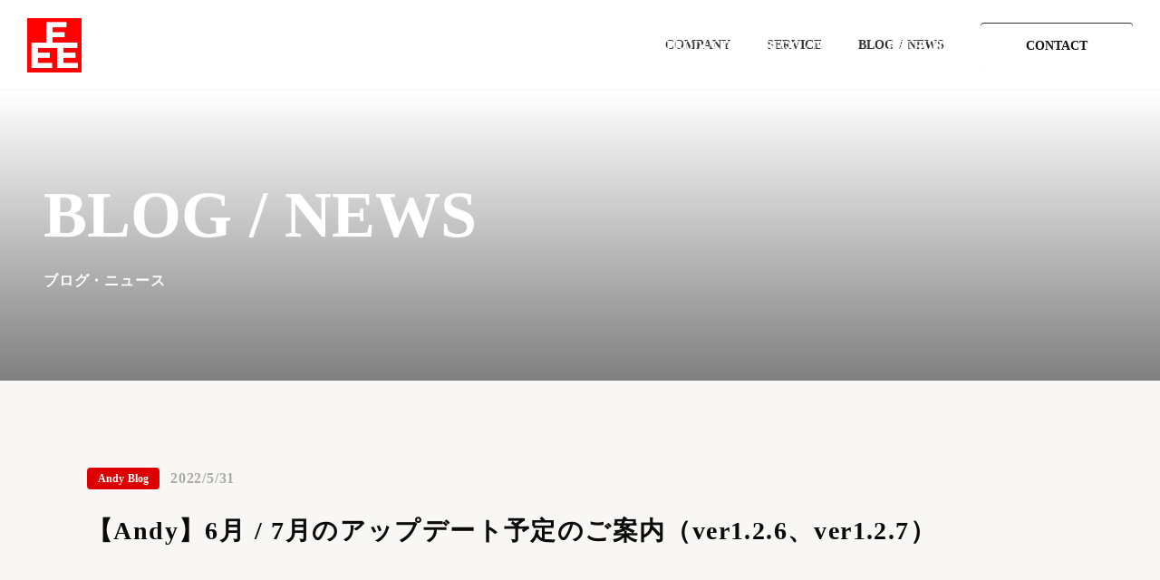

--- FILE ---
content_type: text/html;charset=utf-8
request_url: https://eeej.jp/posts/andy202206
body_size: 51720
content:
<!DOCTYPE html>
<html lang="ja">
<head><meta charset="utf-8">
<meta name="viewport" content="width=device-width, initial-scale=1">
<title>【Andy】6月 &#x2F; 7月のアップデート予定のご案内（ver1.2.6、ver1.2.7） </title>
<link rel="preconnect" href="https://fonts.gstatic.com" crossorigin>
<meta name="generator" content="Studio.Design">
<meta name="robots" content="all">
<meta property="og:site_name" content="スタートアップ創出・育成を全方位で支援するトリプルイー株式会社">
<meta property="og:title" content="【Andy】6月 / 7月のアップデート予定のご案内（ver1.2.6、ver1.2.7） ">
<meta property="og:image" content="https://storage.googleapis.com/studio-cms-assets/projects/moWvdQdLq6/s-1280x720_v-fms_webp_81667b76-77a9-4a93-9085-c072cc150f62.jpg">
<meta property="og:description" content="日頃より”人の繋がりの価値を最大化する”『Andy』をご利用いただき誠にありがとうございます！あなたの人間関係をAndyで全て管理をするために、今後の実装機能と修正箇所をご紹介します！&nbsp;◎V...">
<meta property="og:type" content="website">
<meta name="description" content="日頃より”人の繋がりの価値を最大化する”『Andy』をご利用いただき誠にありがとうございます！あなたの人間関係をAndyで全て管理をするために、今後の実装機能と修正箇所をご紹介します！&nbsp;◎V...">
<meta property="twitter:card" content="summary_large_image">
<meta property="twitter:image" content="https://storage.googleapis.com/studio-cms-assets/projects/moWvdQdLq6/s-1280x720_v-fms_webp_81667b76-77a9-4a93-9085-c072cc150f62.jpg">
<meta name="apple-mobile-web-app-title" content="【Andy】6月 / 7月のアップデート予定のご案内（ver1.2.6、ver1.2.7） ">
<meta name="format-detection" content="telephone=no,email=no,address=no">
<meta name="chrome" content="nointentdetection">
<meta property="og:url" content="/posts/andy202206">
<link rel="icon" type="image/png" href="https://storage.googleapis.com/production-os-assets/assets/4a00b39a-f467-4682-955c-7ef63ae67bab" data-hid="2c9d455">
<link rel="apple-touch-icon" type="image/png" href="https://storage.googleapis.com/production-os-assets/assets/4a00b39a-f467-4682-955c-7ef63ae67bab" data-hid="74ef90c"><link rel="modulepreload" as="script" crossorigin href="/_nuxt/entry.a8bff7aa.js"><link rel="preload" as="style" href="/_nuxt/entry.dfebbd4e.css"><link rel="prefetch" as="image" type="image/svg+xml" href="/_nuxt/close_circle.c7480f3c.svg"><link rel="prefetch" as="image" type="image/svg+xml" href="/_nuxt/round_check.0ebac23f.svg"><link rel="prefetch" as="script" crossorigin href="/_nuxt/LottieRenderer.f6bc9232.js"><link rel="prefetch" as="script" crossorigin href="/_nuxt/error-404.93b4b869.js"><link rel="prefetch" as="script" crossorigin href="/_nuxt/error-500.0ce86dd1.js"><link rel="stylesheet" href="/_nuxt/entry.dfebbd4e.css"><style>.page-enter-active{transition:.6s cubic-bezier(.4,.4,0,1)}.page-leave-active{transition:.3s cubic-bezier(.4,.4,0,1)}.page-enter-from,.page-leave-to{opacity:0}</style><style>:root{--rebranding-loading-bg:#e5e5e5;--rebranding-loading-bar:#222}</style><style>.app[data-v-d12de11f]{align-items:center;flex-direction:column;height:100%;justify-content:center;width:100%}.title[data-v-d12de11f]{font-size:34px;font-weight:300;letter-spacing:2.45px;line-height:30px;margin:30px}</style><style>/*! * Font Awesome Free 6.4.2 by @fontawesome - https://fontawesome.com * License - https://fontawesome.com/license/free (Icons: CC BY 4.0, Fonts: SIL OFL 1.1, Code: MIT License) * Copyright 2023 Fonticons, Inc. */.fa-brands,.fa-solid{-moz-osx-font-smoothing:grayscale;-webkit-font-smoothing:antialiased;display:var(--fa-display,inline-block);font-style:normal;font-variant:normal;line-height:1;text-rendering:auto}.fa-solid{font-family:Font Awesome\ 6 Free;font-weight:900}.fa-brands{font-family:Font Awesome\ 6 Brands;font-weight:400}:host,:root{--fa-style-family-classic:"Font Awesome 6 Free";--fa-font-solid:normal 900 1em/1 "Font Awesome 6 Free";--fa-style-family-brands:"Font Awesome 6 Brands";--fa-font-brands:normal 400 1em/1 "Font Awesome 6 Brands"}@font-face{font-display:block;font-family:Font Awesome\ 6 Free;font-style:normal;font-weight:900;src:url(https://storage.googleapis.com/production-os-assets/assets/fontawesome/1629704621943/6.4.2/webfonts/fa-solid-900.woff2) format("woff2"),url(https://storage.googleapis.com/production-os-assets/assets/fontawesome/1629704621943/6.4.2/webfonts/fa-solid-900.ttf) format("truetype")}@font-face{font-display:block;font-family:Font Awesome\ 6 Brands;font-style:normal;font-weight:400;src:url(https://storage.googleapis.com/production-os-assets/assets/fontawesome/1629704621943/6.4.2/webfonts/fa-brands-400.woff2) format("woff2"),url(https://storage.googleapis.com/production-os-assets/assets/fontawesome/1629704621943/6.4.2/webfonts/fa-brands-400.ttf) format("truetype")}</style><style>.spinner[data-v-36413753]{animation:loading-spin-36413753 1s linear infinite;height:16px;pointer-events:none;width:16px}.spinner[data-v-36413753]:before{border-bottom:2px solid transparent;border-right:2px solid transparent;border-color:transparent currentcolor currentcolor transparent;border-style:solid;border-width:2px;opacity:.2}.spinner[data-v-36413753]:after,.spinner[data-v-36413753]:before{border-radius:50%;box-sizing:border-box;content:"";height:100%;position:absolute;width:100%}.spinner[data-v-36413753]:after{border-left:2px solid transparent;border-top:2px solid transparent;border-color:currentcolor transparent transparent currentcolor;border-style:solid;border-width:2px;opacity:1}@keyframes loading-spin-36413753{0%{transform:rotate(0deg)}to{transform:rotate(1turn)}}</style><style>.design-canvas__modal{height:100%;pointer-events:none;position:fixed;transition:none;width:100%;z-index:2}.design-canvas__modal:focus{outline:none}.design-canvas__modal.v-enter-active .studio-canvas,.design-canvas__modal.v-leave-active,.design-canvas__modal.v-leave-active .studio-canvas{transition:.4s cubic-bezier(.4,.4,0,1)}.design-canvas__modal.v-enter-active .studio-canvas *,.design-canvas__modal.v-leave-active .studio-canvas *{transition:none!important}.design-canvas__modal.isNone{transition:none}.design-canvas__modal .design-canvas__modal__base{height:100%;left:0;pointer-events:auto;position:fixed;top:0;transition:.4s cubic-bezier(.4,.4,0,1);width:100%;z-index:-1}.design-canvas__modal .studio-canvas{height:100%;pointer-events:none}.design-canvas__modal .studio-canvas>*{background:none!important;pointer-events:none}</style><style>.LoadMoreAnnouncer[data-v-4f7a7294]{height:1px;margin:-1px;overflow:hidden;padding:0;position:absolute;width:1px;clip:rect(0,0,0,0);border-width:0;white-space:nowrap}</style><style>.TitleAnnouncer[data-v-692a2727]{height:1px;margin:-1px;overflow:hidden;padding:0;position:absolute;width:1px;clip:rect(0,0,0,0);border-width:0;white-space:nowrap}</style><style>.publish-studio-style[data-v-c7690742]{transition:.4s cubic-bezier(.4,.4,0,1)}</style><style>.product-font-style[data-v-51f515bd]{transition:.4s cubic-bezier(.4,.4,0,1)}</style><style>@font-face{font-family:grandam;font-style:normal;font-weight:400;src:url(https://storage.googleapis.com/studio-front/fonts/grandam.ttf) format("truetype")}@font-face{font-family:Material Icons;font-style:normal;font-weight:400;src:url(https://storage.googleapis.com/production-os-assets/assets/material-icons/1629704621943/MaterialIcons-Regular.eot);src:local("Material Icons"),local("MaterialIcons-Regular"),url(https://storage.googleapis.com/production-os-assets/assets/material-icons/1629704621943/MaterialIcons-Regular.woff2) format("woff2"),url(https://storage.googleapis.com/production-os-assets/assets/material-icons/1629704621943/MaterialIcons-Regular.woff) format("woff"),url(https://storage.googleapis.com/production-os-assets/assets/material-icons/1629704621943/MaterialIcons-Regular.ttf) format("truetype")}.StudioCanvas{display:flex;height:auto;min-height:100dvh}.StudioCanvas>.sd{min-height:100dvh;overflow:clip}a,abbr,address,article,aside,audio,b,blockquote,body,button,canvas,caption,cite,code,dd,del,details,dfn,div,dl,dt,em,fieldset,figcaption,figure,footer,form,h1,h2,h3,h4,h5,h6,header,hgroup,html,i,iframe,img,input,ins,kbd,label,legend,li,main,mark,menu,nav,object,ol,p,pre,q,samp,section,select,small,span,strong,sub,summary,sup,table,tbody,td,textarea,tfoot,th,thead,time,tr,ul,var,video{border:0;font-family:sans-serif;line-height:1;list-style:none;margin:0;padding:0;text-decoration:none;-webkit-font-smoothing:antialiased;-webkit-backface-visibility:hidden;box-sizing:border-box;color:#333;transition:.3s cubic-bezier(.4,.4,0,1);word-spacing:1px}a:focus:not(:focus-visible),button:focus:not(:focus-visible),summary:focus:not(:focus-visible){outline:none}nav ul{list-style:none}blockquote,q{quotes:none}blockquote:after,blockquote:before,q:after,q:before{content:none}a,button{background:transparent;font-size:100%;margin:0;padding:0;vertical-align:baseline}ins{text-decoration:none}ins,mark{background-color:#ff9;color:#000}mark{font-style:italic;font-weight:700}del{text-decoration:line-through}abbr[title],dfn[title]{border-bottom:1px dotted;cursor:help}table{border-collapse:collapse;border-spacing:0}hr{border:0;border-top:1px solid #ccc;display:block;height:1px;margin:1em 0;padding:0}input,select{vertical-align:middle}textarea{resize:none}.clearfix:after{clear:both;content:"";display:block}[slot=after] button{overflow-anchor:none}</style><style>.sd{flex-wrap:nowrap;max-width:100%;pointer-events:all;z-index:0;-webkit-overflow-scrolling:touch;align-content:center;align-items:center;display:flex;flex:none;flex-direction:column;position:relative}.sd::-webkit-scrollbar{display:none}.sd,.sd.richText *{transition-property:all,--g-angle,--g-color-0,--g-position-0,--g-color-1,--g-position-1,--g-color-2,--g-position-2,--g-color-3,--g-position-3,--g-color-4,--g-position-4,--g-color-5,--g-position-5,--g-color-6,--g-position-6,--g-color-7,--g-position-7,--g-color-8,--g-position-8,--g-color-9,--g-position-9,--g-color-10,--g-position-10,--g-color-11,--g-position-11}input.sd,textarea.sd{align-content:normal}.sd[tabindex]:focus{outline:none}.sd[tabindex]:focus-visible{outline:1px solid;outline-color:Highlight;outline-color:-webkit-focus-ring-color}input[type=email],input[type=tel],input[type=text],select,textarea{-webkit-appearance:none}select{cursor:pointer}.frame{display:block;overflow:hidden}.frame>iframe{height:100%;width:100%}.frame .formrun-embed>iframe:not(:first-child){display:none!important}.image{position:relative}.image:before{background-position:50%;background-size:cover;border-radius:inherit;content:"";height:100%;left:0;pointer-events:none;position:absolute;top:0;transition:inherit;width:100%;z-index:-2}.sd.file{cursor:pointer;flex-direction:row;outline:2px solid transparent;outline-offset:-1px;overflow-wrap:anywhere;word-break:break-word}.sd.file:focus-within{outline-color:Highlight;outline-color:-webkit-focus-ring-color}.file>input[type=file]{opacity:0;pointer-events:none;position:absolute}.sd.text,.sd:where(.icon){align-content:center;align-items:center;display:flex;flex-direction:row;justify-content:center;overflow:visible;overflow-wrap:anywhere;word-break:break-word}.material-icons{display:inline-block;font-family:Material Icons;font-size:24px;font-style:normal;font-weight:400;letter-spacing:normal;line-height:1;text-transform:none;white-space:nowrap;word-wrap:normal;direction:ltr;text-rendering:optimizeLegibility;-webkit-font-smoothing:antialiased}.sd:where(.icon.material-symbols){align-items:center;display:flex;font-style:normal;font-variation-settings:"FILL" var(--symbol-fill,0),"wght" var(--symbol-weight,400);justify-content:center;min-height:1em;min-width:1em}.sd.material-symbols-outlined{font-family:Material Symbols Outlined}.sd.material-symbols-rounded{font-family:Material Symbols Rounded}.sd.material-symbols-sharp{font-family:Material Symbols Sharp}.sd.material-symbols-weight-100{--symbol-weight:100}.sd.material-symbols-weight-200{--symbol-weight:200}.sd.material-symbols-weight-300{--symbol-weight:300}.sd.material-symbols-weight-400{--symbol-weight:400}.sd.material-symbols-weight-500{--symbol-weight:500}.sd.material-symbols-weight-600{--symbol-weight:600}.sd.material-symbols-weight-700{--symbol-weight:700}.sd.material-symbols-fill{--symbol-fill:1}a,a.icon,a.text{-webkit-tap-highlight-color:rgba(0,0,0,.15)}.fixed{z-index:2}.sticky{z-index:1}.button{transition:.4s cubic-bezier(.4,.4,0,1)}.button,.link{cursor:pointer}.submitLoading{opacity:.5!important;pointer-events:none!important}.richText{display:block;word-break:break-word}.richText [data-thread],.richText a,.richText blockquote,.richText em,.richText h1,.richText h2,.richText h3,.richText h4,.richText li,.richText ol,.richText p,.richText p>code,.richText pre,.richText pre>code,.richText s,.richText strong,.richText table tbody,.richText table tbody tr,.richText table tbody tr>td,.richText table tbody tr>th,.richText u,.richText ul{backface-visibility:visible;color:inherit;font-family:inherit;font-size:inherit;font-style:inherit;font-weight:inherit;letter-spacing:inherit;line-height:inherit;text-align:inherit}.richText p{display:block;margin:10px 0}.richText>p{min-height:1em}.richText img,.richText video{height:auto;max-width:100%;vertical-align:bottom}.richText h1{display:block;font-size:3em;font-weight:700;margin:20px 0}.richText h2{font-size:2em}.richText h2,.richText h3{display:block;font-weight:700;margin:10px 0}.richText h3{font-size:1em}.richText h4,.richText h5{font-weight:600}.richText h4,.richText h5,.richText h6{display:block;font-size:1em;margin:10px 0}.richText h6{font-weight:500}.richText [data-type=table]{overflow-x:auto}.richText [data-type=table] p{white-space:pre-line;word-break:break-all}.richText table{border:1px solid #f2f2f2;border-collapse:collapse;border-spacing:unset;color:#1a1a1a;font-size:14px;line-height:1.4;margin:10px 0;table-layout:auto}.richText table tr th{background:hsla(0,0%,96%,.5)}.richText table tr td,.richText table tr th{border:1px solid #f2f2f2;max-width:240px;min-width:100px;padding:12px}.richText table tr td p,.richText table tr th p{margin:0}.richText blockquote{border-left:3px solid rgba(0,0,0,.15);font-style:italic;margin:10px 0;padding:10px 15px}.richText [data-type=embed_code]{margin:20px 0;position:relative}.richText [data-type=embed_code]>.height-adjuster>.wrapper{position:relative}.richText [data-type=embed_code]>.height-adjuster>.wrapper[style*=padding-top] iframe{height:100%;left:0;position:absolute;top:0;width:100%}.richText [data-type=embed_code][data-embed-sandbox=true]{display:block;overflow:hidden}.richText [data-type=embed_code][data-embed-code-type=instagram]>.height-adjuster>.wrapper[style*=padding-top]{padding-top:100%}.richText [data-type=embed_code][data-embed-code-type=instagram]>.height-adjuster>.wrapper[style*=padding-top] blockquote{height:100%;left:0;overflow:hidden;position:absolute;top:0;width:100%}.richText [data-type=embed_code][data-embed-code-type=codepen]>.height-adjuster>.wrapper{padding-top:50%}.richText [data-type=embed_code][data-embed-code-type=codepen]>.height-adjuster>.wrapper iframe{height:100%;left:0;position:absolute;top:0;width:100%}.richText [data-type=embed_code][data-embed-code-type=slideshare]>.height-adjuster>.wrapper{padding-top:56.25%}.richText [data-type=embed_code][data-embed-code-type=slideshare]>.height-adjuster>.wrapper iframe{height:100%;left:0;position:absolute;top:0;width:100%}.richText [data-type=embed_code][data-embed-code-type=speakerdeck]>.height-adjuster>.wrapper{padding-top:56.25%}.richText [data-type=embed_code][data-embed-code-type=speakerdeck]>.height-adjuster>.wrapper iframe{height:100%;left:0;position:absolute;top:0;width:100%}.richText [data-type=embed_code][data-embed-code-type=snapwidget]>.height-adjuster>.wrapper{padding-top:30%}.richText [data-type=embed_code][data-embed-code-type=snapwidget]>.height-adjuster>.wrapper iframe{height:100%;left:0;position:absolute;top:0;width:100%}.richText [data-type=embed_code][data-embed-code-type=firework]>.height-adjuster>.wrapper fw-embed-feed{-webkit-user-select:none;-moz-user-select:none;user-select:none}.richText [data-type=embed_code_empty]{display:none}.richText ul{margin:0 0 0 20px}.richText ul li{list-style:disc;margin:10px 0}.richText ul li p{margin:0}.richText ol{margin:0 0 0 20px}.richText ol li{list-style:decimal;margin:10px 0}.richText ol li p{margin:0}.richText hr{border-top:1px solid #ccc;margin:10px 0}.richText p>code{background:#eee;border:1px solid rgba(0,0,0,.1);border-radius:6px;display:inline;margin:2px;padding:0 5px}.richText pre{background:#eee;border-radius:6px;font-family:Menlo,Monaco,Courier New,monospace;margin:20px 0;padding:25px 35px;white-space:pre-wrap}.richText pre code{border:none;padding:0}.richText strong{color:inherit;display:inline;font-family:inherit;font-weight:900}.richText em{font-style:italic}.richText a,.richText u{text-decoration:underline}.richText a{color:#007cff;display:inline}.richText s{text-decoration:line-through}.richText [data-type=table_of_contents]{background-color:#f5f5f5;border-radius:2px;color:#616161;font-size:16px;list-style:none;margin:0;padding:24px 24px 8px;text-decoration:underline}.richText [data-type=table_of_contents] .toc_list{margin:0}.richText [data-type=table_of_contents] .toc_item{color:currentColor;font-size:inherit!important;font-weight:inherit;list-style:none}.richText [data-type=table_of_contents] .toc_item>a{border:none;color:currentColor;font-size:inherit!important;font-weight:inherit;text-decoration:none}.richText [data-type=table_of_contents] .toc_item>a:hover{opacity:.7}.richText [data-type=table_of_contents] .toc_item--1{margin:0 0 16px}.richText [data-type=table_of_contents] .toc_item--2{margin:0 0 16px;padding-left:2rem}.richText [data-type=table_of_contents] .toc_item--3{margin:0 0 16px;padding-left:4rem}.sd.section{align-content:center!important;align-items:center!important;flex-direction:column!important;flex-wrap:nowrap!important;height:auto!important;max-width:100%!important;padding:0!important;width:100%!important}.sd.section-inner{position:static!important}@property --g-angle{syntax:"<angle>";inherits:false;initial-value:180deg}@property --g-color-0{syntax:"<color>";inherits:false;initial-value:transparent}@property --g-position-0{syntax:"<percentage>";inherits:false;initial-value:.01%}@property --g-color-1{syntax:"<color>";inherits:false;initial-value:transparent}@property --g-position-1{syntax:"<percentage>";inherits:false;initial-value:100%}@property --g-color-2{syntax:"<color>";inherits:false;initial-value:transparent}@property --g-position-2{syntax:"<percentage>";inherits:false;initial-value:100%}@property --g-color-3{syntax:"<color>";inherits:false;initial-value:transparent}@property --g-position-3{syntax:"<percentage>";inherits:false;initial-value:100%}@property --g-color-4{syntax:"<color>";inherits:false;initial-value:transparent}@property --g-position-4{syntax:"<percentage>";inherits:false;initial-value:100%}@property --g-color-5{syntax:"<color>";inherits:false;initial-value:transparent}@property --g-position-5{syntax:"<percentage>";inherits:false;initial-value:100%}@property --g-color-6{syntax:"<color>";inherits:false;initial-value:transparent}@property --g-position-6{syntax:"<percentage>";inherits:false;initial-value:100%}@property --g-color-7{syntax:"<color>";inherits:false;initial-value:transparent}@property --g-position-7{syntax:"<percentage>";inherits:false;initial-value:100%}@property --g-color-8{syntax:"<color>";inherits:false;initial-value:transparent}@property --g-position-8{syntax:"<percentage>";inherits:false;initial-value:100%}@property --g-color-9{syntax:"<color>";inherits:false;initial-value:transparent}@property --g-position-9{syntax:"<percentage>";inherits:false;initial-value:100%}@property --g-color-10{syntax:"<color>";inherits:false;initial-value:transparent}@property --g-position-10{syntax:"<percentage>";inherits:false;initial-value:100%}@property --g-color-11{syntax:"<color>";inherits:false;initial-value:transparent}@property --g-position-11{syntax:"<percentage>";inherits:false;initial-value:100%}</style><style>.snackbar[data-v-3129703d]{align-items:center;background:#fff;border:1px solid #ededed;border-radius:6px;box-shadow:0 16px 48px -8px rgba(0,0,0,.08),0 10px 25px -5px rgba(0,0,0,.11);display:flex;flex-direction:row;gap:8px;justify-content:space-between;left:50%;max-width:90vw;padding:16px 20px;position:fixed;top:32px;transform:translateX(-50%);-webkit-user-select:none;-moz-user-select:none;user-select:none;width:480px;z-index:9999}.snackbar.v-enter-active[data-v-3129703d],.snackbar.v-leave-active[data-v-3129703d]{transition:.4s cubic-bezier(.4,.4,0,1)}.snackbar.v-enter-from[data-v-3129703d],.snackbar.v-leave-to[data-v-3129703d]{opacity:0;transform:translate(-50%,-10px)}.snackbar .convey[data-v-3129703d]{align-items:center;display:flex;flex-direction:row;gap:8px;padding:0}.snackbar .convey .icon[data-v-3129703d]{background-position:50%;background-repeat:no-repeat;flex-shrink:0;height:24px;width:24px}.snackbar .convey .message[data-v-3129703d]{font-size:14px;font-style:normal;font-weight:400;line-height:20px;white-space:pre-line}.snackbar .convey.error .icon[data-v-3129703d]{background-image:url(/_nuxt/close_circle.c7480f3c.svg)}.snackbar .convey.error .message[data-v-3129703d]{color:#f84f65}.snackbar .convey.success .icon[data-v-3129703d]{background-image:url(/_nuxt/round_check.0ebac23f.svg)}.snackbar .convey.success .message[data-v-3129703d]{color:#111}.snackbar .button[data-v-3129703d]{align-items:center;border-radius:40px;color:#4b9cfb;display:flex;flex-shrink:0;font-family:Inter;font-size:12px;font-style:normal;font-weight:700;justify-content:center;line-height:16px;padding:4px 8px}.snackbar .button[data-v-3129703d]:hover{background:#f5f5f5}</style><style>a[data-v-d2500ebd]{align-items:center;border-radius:4px;bottom:20px;height:20px;justify-content:center;left:20px;perspective:300px;position:fixed;transition:0s linear;width:84px;z-index:2000}@media (hover:hover){a[data-v-d2500ebd]{transition:.4s cubic-bezier(.4,.4,0,1);will-change:width,height}a[data-v-d2500ebd]:hover{height:32px;width:200px}}[data-v-d2500ebd] .custom-fill path{fill:var(--1167f19e)}.fade-enter-active[data-v-d2500ebd],.fade-leave-active[data-v-d2500ebd]{position:absolute;transform:translateZ(0);transition:opacity .3s cubic-bezier(.4,.4,0,1);will-change:opacity,transform}.fade-enter-from[data-v-d2500ebd],.fade-leave-to[data-v-d2500ebd]{opacity:0}</style></head>
<body ><div id="__nuxt"><div><span></span><span></span><!----></div></div><script type="application/json" id="__NUXT_DATA__" data-ssr="true">[["Reactive",1],{"data":2,"state":41,"_errors":42,"serverRendered":44,"path":45,"pinia":46},{"dynamicDataposts/andy202206":3},{"cover":4,"GBzdfCsO":5,"body":23,"title":24,"slug":25,"_meta":26,"_filter":38,"id":40},"https://storage.googleapis.com/studio-cms-assets/projects/moWvdQdLq6/s-1280x720_v-fms_webp_81667b76-77a9-4a93-9085-c072cc150f62.jpg",{"title":6,"slug":7,"_meta":8,"_filter":21,"id":22},"Andy Blog","andyblog",{"project":9,"publishedAt":11,"createdAt":12,"order":13,"publishType":14,"schema":15,"uid":19,"updatedAt":20},{"id":10},"e2ee105a80ba4bf894e8",["Date","2022-04-28T06:10:35.000Z"],["Date","2022-04-28T06:08:52.000Z"],-3,"draft",{"id":16,"key":17,"postType":18},"YS78Rxl1tvrVqomubo31","dHsdwZsS","category","OyIBy4sT",["Date","2022-04-28T06:09:13.000Z"],[],"9MJZWIi19aT14JHS2jbB","\u003Cp data-uid=\"ne2xDWyL\" data-time=\"1654763576619\">日頃より”人の繋がりの価値を最大化する”『Andy』をご利用いただき誠にありがとうございます！\u003C/p>\u003Cp data-uid=\"uLsItYXL\" data-time=\"1654763576619\">あなたの人間関係をAndyで全て管理をするために、今後の実装機能と修正箇所をご紹介します！\u003C/p>\u003Cp data-uid=\"OdrBoTAq\" data-time=\"1654763576620\">&nbsp;\u003C/p>\u003Cp data-uid=\"mkY36OOT\" data-time=\"1654763576620\">\u003Cstrong>\u003Cu>◎Ver1.2.6（6月15日リリース予定）\u003C/u>\u003C/strong>\u003C/p>\u003Cp data-uid=\"Siios02y\" data-time=\"1654763576620\">\u003Cstrong>\u003Cu>⑴トップページの実装\u003C/u>\u003C/strong>\u003C/p>\u003Cp data-uid=\"wzt3I_jj\" data-time=\"1654763626220\">\u003Cimg src=\"https://lh4.googleusercontent.com/jVgth5HJNxtJookZgNlQGHvz7EYLdPpnntirYelmhLyA2hI0qr-zzKlkQx1eKvxJGL0jtCmp8uUw0cHLL4bmKEer-zo2wQvSYkTMSF3ukNuItvptncPzu0HqTxIrMXzLGxMQUEh_n-O2PSTmvA\">\u003C/p>\u003Cp data-uid=\"XkC32nyU\" data-time=\"1654763576620\">Andyに登録をしている人をすぐに見つけることができるように、トップページから名前、タグを入力し検索をすることができます。\u003C/p>\u003Cp data-uid=\"LrQRIYY9\" data-time=\"1654763576620\">その他、Andyを交換をするためのQRコードの表示、Andyに登録をしているSNSで繋がっている友達の情報もインポートをすることができます。\u003C/p>\u003Cp data-uid=\"Gc8ib759\" data-time=\"1654763576620\">\u003Cstrong>\u003Cu>⑵相手の情報を入力することが可能に\u003C/u>\u003C/strong>\u003C/p>\u003Cp data-uid=\"IEkkkY3I\" data-time=\"1654763576621\">\u003Cimg src=\"https://lh4.googleusercontent.com/xCI__7kqTw8Twv5rArpFrwK2tmJj9p2qvwGMSvcB8oGv7gO8npiwGR5QAyz8q1NuBkIctYRDp9c5E2QIPmhx9wQvv_TA41PnyMKIAuBxQOMQ7IJWL8J49j7sWCjAVF0qoDl7Zci9fje_hfksrA\">\u003C/p>\u003Cp data-uid=\"uiqDwsLW\" data-time=\"1654763576621\">従来のバージョンでは『コネクション』画面から、相手が公開をしている情報のみ閲覧が可能でした。\u003C/p>\u003Cp data-uid=\"vVltGUCP\" data-time=\"1654763576621\">しかしアップデート後は出身地や、居住地はもちろん、所属をしている会社、誕生日、さらにはその人の宗教までを登録することができるようになります！\u003C/p>\u003Cp data-uid=\"DzkjgWvt\" data-time=\"1654763576621\">\u003Cstrong>\u003Cu>⑵通知機能の拡充\u003C/u>\u003C/strong>\u003C/p>\u003Cp data-uid=\"dJZxwQdA\" data-time=\"1654763576621\">Andyを最大限活用いただくため、通知機能を拡充しました！\u003C/p>\u003Cp data-uid=\"UxMS9pnd\" data-time=\"1654763576621\">今回のアップデートでは、Andyのオフィシャルアカウントからの通知、あなたのコネクションのプロフィールが変更された際に通知が届くようになります。\u003C/p>\u003Cp data-uid=\"mruzHHyl\" data-time=\"1654763576621\">その他、機能修正についてです。\u003C/p>\u003Cp data-uid=\"r2_dQ2jw\" data-time=\"1654763576621\">・QRコードの読み込みの際の不具合修正\u003C/p>\u003Cp data-uid=\"dpvvs91j\" data-time=\"1654763576621\">・コネクションに関する情報の検索機能の強化\u003C/p>\u003Cp data-uid=\"y7858tPy\" data-time=\"1654763576621\">　　　　　　　　\u003C/p>\u003Cp data-uid=\"Y_LmwbyW\" data-time=\"1654763576622\">&nbsp;\u003C/p>\u003Cp data-uid=\"sOKdVflU\" data-time=\"1656658192567\">\u003Cstrong>\u003Cu>◎Ver1.2.7（7月末リリース予定）\u003C/u>\u003C/strong>\u003C/p>\u003Cp data-uid=\"PHX4BgFl\" data-time=\"1654763576622\">\u003Cstrong>\u003Cu>⑴コネクションチャットの実装\u003C/u>\u003C/strong>\u003C/p>\u003Cp data-uid=\"RjXbPAcn\" data-time=\"1654763576622\">新たにチャット機能としてコネクションチャットを実装します。Andyで繋がっている人に個別でメッセージを送ることができます。\u003C/p>\u003Cp data-uid=\"Ds4u9lYK\" data-time=\"1654763576622\">\u003Cstrong>\u003Cu>⑵チャットの既読・未読表示\u003C/u>\u003C/strong>\u003C/p>\u003Cp data-uid=\"3BplaV0o\" data-time=\"1654763576623\">チャットの既読、未読をそれぞれ確認することができるようになります。\u003C/p>\u003Cp data-uid=\"tSC8gn1d\" data-time=\"1654763576623\">&nbsp;\u003C/p>\u003Cp data-uid=\"03SfxGlj\" data-time=\"1654763576623\">※本アプリは、現在iOSアプリ、Androidにて対応しております。\u003C/p>","【Andy】6月 / 7月のアップデート予定のご案内（ver1.2.6、ver1.2.7）","andy202206",{"project":27,"publishedAt":28,"createdAt":29,"order":30,"publishType":31,"schema":32,"uid":36,"updatedAt":37},{"id":10},["Date","2022-05-31T02:43:00.000Z"],["Date","2022-06-09T08:32:57.000Z"],70,"change",{"id":33,"key":34,"postType":35},"lUP70PZF2BAp3o4V0wsJ","posts","post","H7NkoXsn",["Date","2022-07-07T03:14:34.000Z"],[39],"GBzdfCsO:OyIBy4sT","bR69tdS8zk6UCv5GUx07",{},{"dynamicDataposts/andy202206":43},null,true,"/posts/andy202206",{"cmsContentStore":47,"indexStore":50,"projectStore":53,"productStore":79,"pageHeadStore":468},{"listContentsMap":48,"contentMap":49},["Map"],["Map"],{"routeType":51,"host":52},"publish","eeej.jp",{"project":54},{"id":55,"name":56,"type":57,"customDomain":58,"iconImage":58,"coverImage":59,"displayBadge":60,"integrations":61,"snapshot_path":77,"snapshot_id":78,"recaptchaSiteKey":-1},"moWvdQdLq6","トリプルイー株式会社 Corporate Site","web","","https://storage.googleapis.com/production-os-assets/assets/6414e129-3e0a-4fc1-b705-25e8e6a079e1",false,[62,65,68,71,74],{"integration_name":63,"code":64},"custom-code","true",{"integration_name":66,"code":67},"google-analytics","G-XL6XEM4SNH",{"integration_name":69,"code":70},"google-tag-manager","GTM-M7NQ9X3",{"integration_name":72,"code":73},"hubspot-tracking","39816585",{"integration_name":75,"code":76},"typesquare","unused","https://storage.googleapis.com/studio-publish/projects/moWvdQdLq6/jOQGPnn1aJ/","jOQGPnn1aJ",{"product":80,"isLoaded":44,"selectedModalIds":465,"redirectPage":43,"isInitializedRSS":60,"pageViewMap":466,"symbolViewMap":467},{"breakPoints":81,"colors":94,"fonts":95,"head":159,"info":165,"pages":172,"resources":424,"symbols":427,"style":434,"styleVars":436,"enablePassword":60,"classes":462,"publishedUid":-1},[82,85,88,91],{"maxWidth":83,"name":84},540,"mobile",{"maxWidth":86,"name":87},840,"tablet",{"maxWidth":89,"name":90},1140,"small",{"maxWidth":92,"name":93},320,"mini",[],[96,122,126,131,135,143,145,149,153,155],{"family":97,"subsets":98,"variants":102,"vendor":121},"Barlow Condensed",[99,100,101],"latin","latin-ext","vietnamese",[103,104,105,106,107,108,109,110,111,112,113,114,115,116,117,118,119,120],"100","100italic","200","200italic","300","300italic","regular","italic","500","500italic","600","600italic","700","700italic","800","800italic","900","900italic","google",{"family":123,"subsets":124,"variants":125,"vendor":121},"Lexend",[99,100,101],[103,107,109,111,113,115,117],{"family":127,"subsets":128,"variants":130,"vendor":121},"Noto Sans JP",[129,99],"japanese",[103,107,109,111,115,119],{"family":132,"subsets":133,"variants":134,"vendor":121},"Lato",[99,100],[103,104,107,108,109,110,115,116,119,120],{"family":136,"subsets":137,"variants":142,"vendor":121},"Roboto",[138,139,140,141,99,100,101],"cyrillic","cyrillic-ext","greek","greek-ext",[103,104,107,108,109,110,111,112,115,116,119,120],{"family":144,"vendor":75},"明石",{"family":146,"subsets":147,"variants":148,"vendor":121},"Bebas Neue",[99,100],[109],{"family":150,"subsets":151,"variants":152,"vendor":121},"Cinzel",[99,100],[109,111,113,115,117,119],{"family":154,"vendor":75},"ヒラギノ明朝 W3 JIS2004",{"family":156,"subsets":157,"variants":158,"vendor":121},"Inter",[138,139,140,141,99,100,101],[103,105,107,109,111,113,115,117,119],{"favicon":160,"meta":161,"title":164},"https://storage.googleapis.com/production-os-assets/assets/4a00b39a-f467-4682-955c-7ef63ae67bab",{"description":162,"og:image":163},"スタートアップ創出・育成を全方位で支援するトリプルイー株式会社の公式企業サイトです。トリプルイーは「挑戦する起業家に寄り添う」をモットーに主に地方発のベンチャー企業やスタートアップ創出・育成の支援を行っています。","https://storage.googleapis.com/production-os-assets/assets/0b85666a-f383-4239-83ed-8560ece41387","スタートアップ創出・育成を全方位で支援するトリプルイー株式会社",{"baseWidth":166,"created_at":167,"screen":168,"type":57,"updated_at":170,"version":171},1280,1518591100346,{"baseWidth":166,"height":169,"isAutoHeight":60,"width":166,"workingState":60},600,1518792996878,"4.1.3",[173,197,205,213,221,230,238,246,254,263,272,281,285,293,301,309,317,325,333,341,348,356,366,388,399,404,413],{"head":174,"id":191,"type":192,"uuid":193,"symbolIds":194},{"customCode":175,"favicon":187,"meta":188,"title":164},{"headEnd":176},[177],{"memo":178,"src":179,"tags":180,"uuid":186},"facebookビジネス認証用","\u003Cmeta name=\"facebook-domain-verification\" content=\"d9o1ddmkndpewal6bj5v1oeopnrmsz\" />",[181],{"attrs":182,"tagName":185},{"content":183,"name":184},"d9o1ddmkndpewal6bj5v1oeopnrmsz","facebook-domain-verification","meta","36026e1e-74d0-4da7-ac8a-98c64b1205fb","https://storage.googleapis.com/production-os-assets/assets/5b48da2f-3d0d-4be4-885c-8e7fecfe425a",{"description":189,"og:image":190},"スタートアップ創出・育成を全方位で支援するトリプルイー株式会社の公式企業サイトです。トリプルイーは「好きを人生に出来る世の中を創る」をモットーに主に地方発のベンチャー企業やスタートアップ創出・育成の支援を行っています。","https://storage.googleapis.com/production-os-assets/assets/cd41a814-7dae-409c-9dbd-f745f7c41929","/","page","488e9de1-b6fc-4e75-88e3-7c31cbeba2cd",[195,196],"2428b204-d167-403c-a8e1-5ba492f48088","1aa84917-fdef-4cef-9b5a-560b40b2b186",{"head":198,"id":202,"type":192,"uuid":203,"symbolIds":204},{"meta":199,"title":201},{"description":200,"og:image":58},"スタートアップ創出・育成を全方位で支援するトリプルイー株式会社の企業情報ページです。トリプルイーは「好きを人生に出来る世の中を創る」をモットーに主に地方発のベンチャー企業やスタートアップ創出・育成の支援を行っています。","会社概要 |トリプルイー株式会社 スタートアップ創出・育成支援","company","3b8a806d-b5a2-4f7f-afa0-fcd3084e80d5",[195,196],{"head":206,"id":210,"type":192,"uuid":211,"symbolIds":212},{"meta":207,"title":209},{"description":208,"og:image":58},"スタートアップ創出・育成を全方位で支援するトリプルイー株式会社のプライバシーポリシーのページです。","プライバシーポリシー | トリプルイー株式会社 スタートアップ創出・育成支援","privacy","52dc0649-a114-40c3-b59b-ab4b634a5f6b",[195,196],{"head":214,"id":218,"type":192,"uuid":219,"symbolIds":220},{"meta":215,"title":217},{"description":216,"og:image":58},"スタートアップ創出・育成を全方位で支援するトリプルイー株式会社の経洗塾規約のページです。","経洗塾規約 |トリプルイー株式会社 スタートアップ創出・育成支援","terms","daf4bda4-e428-4687-9542-cd75e4266a38",[195,196],{"head":222,"id":227,"type":192,"uuid":228,"symbolIds":229},{"meta":223,"title":226},{"description":224,"og:image":225},"スタートアップ創出・育成を全方位で支援するトリプルイー株式会社のグループ概要を記載しています。","https://storage.googleapis.com/production-os-assets/assets/3d919adb-9798-4ee1-86e6-aed17da3af94","グループ概要 | トリプルイー株式会社 スタートアップ創出・育成支援","group","a3fb481c-dcce-4ea4-ab91-80a0b4737f34",[195,196],{"head":231,"id":235,"type":192,"uuid":236,"symbolIds":237},{"meta":232,"title":234},{"description":233},"スタートアップ創出・育成を全方位で支援するトリプルイー株式会社のNOAHCARE事業部について記載しています。","NOAHCARE | トリプルイー株式会社 スタートアップ創出・育成支援","noahcare","e1c81a98-914d-4eeb-b33b-7cf634bf68d3",[195,196],{"head":239,"id":243,"type":192,"uuid":244,"symbolIds":245},{"meta":240,"title":242},{"description":241},"スタートアップ創出・育成を全方位で支援するトリプルイー株式会社のNOAHVERSE事業について記載しています。","NOAHVERSE | トリプルイー株式会社 スタートアップ創出・育成支援","noahverse","de486f3c-dd8f-462b-84f9-988d69d26a2a",[195,196],{"head":247,"id":251,"type":192,"uuid":252,"symbolIds":253},{"meta":248,"title":250},{"description":249,"og:image":58},"スタートアップ創出・育成を全方位で支援するトリプルイー株式会社の採用情報のページです。","採用情報 |トリプルイー株式会社 スタートアップ創出・育成支援","recruit","922c1b49-4d3e-48f7-bc0d-3a0a879fa982",[195,196],{"head":255,"id":260,"type":192,"uuid":261,"symbolIds":262},{"ldJson":256,"meta":257,"title":259},"{\n  \"@context\": \"http://schema.org\",\n  \"@type\": \"Article\",\n  \"headline\": \"Andy - 利用規約 |トリプルイー株式会社 スタートアップ創出・育成支援\",\n  \"author\": {\n    \"@type\": \"Person\",\n    \"name\": \"STUDIO\",\n    \"url\": \"https://twitter.com/studio\"\n  },\n  \"datePublished\": \"2023-02-08\",\n  \"image\": \"https://storage.googleapis.com/production-os-assets/assets/0b85666a-f383-4239-83ed-8560ece41387\",\n  \"articleSection\": [\"headline-1\", \"headline-2\"],\n  \"articleBody\": \"スタートアップ創出・育成を全方位で支援するトリプルイー株式会社のAndyの利用規約のページです。\",\n  \"url\": \"{{$url}}\",\n  \"publisher\": {\n    \"@type\": \"Organization\",\n    \"name\": \"STUDIO\"\n  },\n  \"fb\":\"872808023270063\"\n}",{"description":258,"og:image":58},"スタートアップ創出・育成を全方位で支援するトリプルイー株式会社のAndyの利用規約のページです。","Andy - 利用規約 |トリプルイー株式会社 スタートアップ創出・育成支援","andy-term","c01713b8-fa93-4d15-87b5-5d057d8ece7b",[195,196],{"head":264,"id":269,"type":192,"uuid":270,"symbolIds":271},{"ldJson":265,"meta":266,"title":268},"{\n  \"@context\": \"http://schema.org\",\n  \"@type\": \"Article\",\n  \"headline\": \"NOAH コネクト-プライバシーポリシー |トリプルイー株式会社 スタートアップ創出・育成支援\",\n  \"author\": {\n    \"@type\": \"Person\",\n    \"name\": \"STUDIO\",\n    \"url\": \"https://twitter.com/studio\"\n  },\n  \"datePublished\": \"2023-02-08\",\n  \"image\": \"https://storage.googleapis.com/production-os-assets/assets/0b85666a-f383-4239-83ed-8560ece41387\",\n  \"articleSection\": [\"headline-1\", \"headline-2\"],\n  \"articleBody\": \"スタートアップ創出・育成を全方位で支援するトリプルイー株式会社のAndyのプライバシーポリシーのページです。\",\n  \"url\": \"{{$url}}\",\n  \"publisher\": {\n    \"@type\": \"Organization\",\n    \"name\": \"STUDIO\"\n  },\n \"fb\":\"872808023270063\"\n}",{"description":267,"og:image":58},"スタートアップ創出・育成を全方位で支援するトリプルイー株式会社のNOAH コネクトのプライバシーポリシーのページです。","NOAH コネクト-プライバシーポリシー |トリプルイー株式会社 スタートアップ創出・育成支援","noah-connect-privacy","fad41622-04c6-4dbb-b485-ca15ad832372",[195,196],{"head":273,"id":278,"type":192,"uuid":279,"symbolIds":280},{"ldJson":274,"meta":275,"title":277},"{\n  \"@context\": \"http://schema.org\",\n  \"@type\": \"Article\",\n  \"headline\": \"Andy-プライバシーポリシー |トリプルイー株式会社 スタートアップ創出・育成支援\",\n  \"author\": {\n    \"@type\": \"Person\",\n    \"name\": \"STUDIO\",\n    \"url\": \"https://twitter.com/studio\"\n  },\n  \"datePublished\": \"2023-02-08\",\n  \"image\": \"https://storage.googleapis.com/production-os-assets/assets/0b85666a-f383-4239-83ed-8560ece41387\",\n  \"articleSection\": [\"headline-1\", \"headline-2\"],\n  \"articleBody\": \"スタートアップ創出・育成を全方位で支援するトリプルイー株式会社のAndyのプライバシーポリシーのページです。\",\n  \"url\": \"{{$url}}\",\n  \"publisher\": {\n    \"@type\": \"Organization\",\n    \"name\": \"STUDIO\"\n  },\n \"fb\":\"872808023270063\"\n}",{"description":276,"og:image":58},"スタートアップ創出・育成を全方位で支援するトリプルイー株式会社のAndyのプライバシーポリシーのページです。","Andy-プライバシーポリシー |トリプルイー株式会社 スタートアップ創出・育成支援","andy-privacy","e40aef90-e397-44dc-8b06-fc0f8a8fa39c",[195,196],{"id":282,"type":192,"uuid":283,"symbolIds":284},"noah-care-contact","1b07750c-b757-43a4-8916-a7b534ec87da",[195,196],{"head":286,"id":290,"type":192,"uuid":291,"symbolIds":292},{"meta":287,"title":289},{"description":288,"og:image":58},"スタートアップ創出・育成を全方位で支援するトリプルイー株式会社のプロダクト紹介ページです。トリプルイーは「好きを人生に出来る世の中を創る」をモットーにプログラム形式で行うベンチャー支援やアクセラレーションとインターネットを通じたサービスでスタートアップの創出・支援を行っています。","プロダクト |トリプルイー株式会社 スタートアップ創出・育成支援","product","6c2a59e9-9344-4b90-924b-f8b987efe1a3",[195,196],{"head":294,"id":298,"type":192,"uuid":299,"symbolIds":300},{"meta":295,"title":297},{"description":296},"トリプルイー株式会社の人間関係・交友関係資産を可視化アプリ「NOAH コネクト」の紹介ページです。NOAH コネクトは過去に出会った人とのつながりを可視化し、有益な交友関係を持続するための人間関係・交友関係資産を可視化アプリです。","NOAH コネクト【あなたの人間関係をより良いものに】|トリプルイー株式会社 スタートアップ創出・育成支援","product/noah-connect","d9283450-9e99-4806-aa85-dff59e4e415c",[196],{"head":302,"id":306,"type":192,"uuid":307,"symbolIds":308},{"meta":303,"title":305},{"description":304},"トリプルイー株式会社の人間関係・交友関係資産を可視化アプリ「Andy」の紹介ページです。Andyは過去に出会った人とのつながりを可視化し、有益な交友関係を持続するための人間関係・交友関係資産を可視化アプリです。","Andy【あなたの人間関係をより良いものに】|トリプルイー株式会社 スタートアップ創出・育成支援","product/andy","7fcd13af-950d-4df2-8716-ebb5b2b3d3a4",[196],{"head":310,"id":314,"type":192,"uuid":315,"symbolIds":316},{"meta":311,"title":313},{"description":312},"NOAH内で作成された全ての資料を一括管理。NOAHの各ツールで生成されたデータを収集・整理し、便利な場所に一元化します。これにより、ユーザーは簡単に必要な情報にアクセスし、プロジェクトや業務に使用する資料を迅速に見つけることができます。","Fiona～NOAHに関わるファイルを人、チームに紐づけて蓄積 |トリプルイー株式会社 スタートアップ創出・育成支援","product/fiona","7b4bf73c-9dff-49be-9f29-233764503699",[195,196],{"head":318,"id":322,"type":192,"uuid":323,"symbolIds":324},{"meta":319,"title":321},{"description":320},"事業を進めるために「情報」は不可欠です。特に経済やビジネスにおいては、日々新しい情報が更新され続けています。毎日、新しい情報を追うことに必死になっていませんか？事業に必要な本当の学びを見失っていませんか？さあ、Belleで効率的な学びをはじめましょう。","Belle～事業構築のための情報収集と共有を効率化 |トリプルイー株式会社 スタートアップ創出・育成支援","product/belle","63f07559-6c1f-44e7-aa23-7002c26824bc",[195,196],{"head":326,"id":330,"type":192,"uuid":331,"symbolIds":332},{"meta":327,"title":329},{"description":328},"事業を進めるために「資料の共有」は不可欠です。ですが、各種金融機関や事業支援者との資料共有のやり取りが、多様なコミュニケーションツールの同時利用でしか成り立たない状況。そのような問題を解消するため、Chrisでは資料共有のプロセスを最適化し、あなたの日々の資料共有活動を効率化します。","Chris～外部との共有履歴管理と資料共有のプロセスの最適化 |トリプルイー株式会社 スタートアップ創出・育成支援","product/chris","86e11be6-2cbd-4385-abd0-fcdf06944104",[195,196],{"head":334,"id":338,"type":192,"uuid":339,"symbolIds":340},{"meta":335,"title":337},{"description":336},"トリプルイー株式会社のスタートアップと支援者のプラットフォーム「Edison」の紹介ページです。トリプルイーでは地方やコミュニティの中でスタートアップを継続して生み出す「エコシステム」に焦点をあて、エコシステムの中心人物である起業家（アントレプレナー）と支援者（アクセラレーター）が集う場をオンライン上で構築しサービスとして提供しております。","Edison～スタートアップと支援者のプラットフォーム～ |トリプルイー株式会社 スタートアップ創出・育成支援","product/edison","5a9aed61-a86a-48c1-ba43-22ffc4649c63",[195,196],{"head":342,"id":345,"type":192,"uuid":346,"symbolIds":347},{"meta":343,"title":344},{"description":58},"Dorothy～身体と心の健康維持・向上 を目指す  |トリプルイー株式会社 スタートアップ創出・育成支援","product/dorothy","a8c660fe-cc2e-49b5-bbd4-09874903a773",[195,196],{"head":349,"id":353,"type":192,"uuid":354,"symbolIds":355},{"meta":350,"title":352},{"description":351},"トリプルイー株式会社のスタートアップ総合支援サービスの紹介ページです。トリプルイーでは今までの豊富な実績と知見を元に、起業家や支援者のためにスタートアップ創出・育成を伴走型で全方位的に支援し、地域やコミュニティにスタートアップ創出・育成が仕組み（エコシステム）として根付く支援を行っています。","スタートアップ総合支援サービス |トリプルイー株式会社 スタートアップ創出・育成支援","service/start-up","0f2e24bc-7eeb-4c6f-bf66-9ba28afd81cf",[195,196],{"head":357,"id":361,"position":362,"type":192,"uuid":364,"symbolIds":365},{"meta":358,"title":360},{"description":359,"og:image":58},"スタートアップ創出・育成を全方位で支援するトリプルイー株式会社のニュース・ブログページです。当社に関連するニュースやブログを紹介しております。","ニュース・ブログ |トリプルイー株式会社 スタートアップ創出・育成支援","news",{"x":363,"y":363},0,"8d0450ae-af1b-42e4-bc9e-daa152155d5a",[195,196],{"defs":367,"head":378,"id":382,"state":383,"type":192,"uuid":386,"symbolIds":387},[368,372,375],{"key":369,"type":370,"uid":371},"text","string","VLfXhwll",{"key":373,"type":370,"uid":374},"text1","Rm4cPie3",{"key":376,"type":376,"uid":377},"image","heb1EGUe",{"meta":379,"title":381},{"description":380,"og:image":58},"スタートアップ創出・育成を全方位で支援するトリプルイー株式会社の問い合わせフォームのページです。","お問い合わせ |トリプルイー株式会社 スタートアップ創出・育成支援","contact",{"image":384,"text":385,"text1":385},"https://images.unsplash.com/photo-1507214617719-4a3daf41b9ac?crop=entropy&cs=tinysrgb&fit=max&fm=jpg&ixid=Mnw2MzQ2fDB8MXxzZWFyY2h8NHx8VGV4dHVyZXN8ZW58MHx8fHwxNjIwNzk5NjM4&ixlib=rb-1.2.1&q=80&w=1080","Hello World.","5618cd61-cd75-4eca-9f7e-93a916abdb34",[195,196],{"head":389,"id":396,"type":192,"uuid":397,"symbolIds":398},{"favicon":390,"meta":391,"title":395},"https://storage.googleapis.com/production-os-assets/assets/fd3cb80a-927a-4c62-964f-4226e436744d",{"description":392,"og:image":393,"robots":394},"あなたの”今”の人間関係を ”これからもずっと”価値のあるものに","https://storage.googleapis.com/production-os-assets/assets/94c91b03-4362-451c-a301-62fdf2c00c7d","noindex","Welcome to Andy","andy-welcome","ff1dd455-c76e-4c6f-877f-20716cd05a61",[],{"id":400,"responsive":44,"type":401,"uuid":402,"symbolIds":403},"menu","modal","b609716b-7cbb-40e3-a835-f56fb72892f5",[],{"cmsRequest":405,"head":407,"id":410,"type":192,"uuid":411,"symbolIds":412},{"contentSlug":406,"schemaKey":17},"{{$route.params.slug}}",{"meta":408,"title":409},{"description":359},"ニュース・ブログ |トリプルイー株式会社 スタートアップ・育成支援 | {{title}} 記事一覧","news/:slug","9b83084b-deb5-4199-9820-4928e88f9520",[195,196],{"cmsRequest":414,"head":415,"id":421,"type":192,"uuid":422,"symbolIds":423},{"contentSlug":406,"schemaKey":34},{"lang":416,"meta":417,"title":420},"ja",{"description":418,"og:image":419},"{{body}}","{{cover}}","{{title}} ","posts/:slug","d63ae6a3-18a2-4a21-92dd-fadf40101ed7",[195,196],{"rssList":425,"apiList":426,"cmsProjectId":10},[],[],[428,430,431,432],{"uuid":429},"ac90070c-84e9-4c81-858e-a8acbfeb22da",{"uuid":196},{"uuid":195},{"uuid":433},"3fee4098-0d37-458e-9536-b8d1430b81dd",{"fontFamily":435},[],{"fontFamily":437},[438,441,443,446,448,450,452,455,457,460],{"key":439,"name":58,"value":440},"2d9d0bce","'Barlow Condensed'",{"key":442,"name":58,"value":123},"5887986f",{"key":444,"name":58,"value":445},"0d8084a6","'Noto Sans JP'",{"key":447,"name":58,"value":132},"febd94f3",{"key":449,"name":58,"value":136},"89900977",{"key":451,"name":58,"value":144},"fc908288",{"key":453,"name":58,"value":454},"759fa3f4","'Bebas Neue'",{"key":456,"name":58,"value":150},"6dad6a85",{"key":458,"name":58,"value":459},"bd81b847","'ヒラギノ明朝 W3 JIS2004'",{"key":461,"name":58,"value":156},"cea62d8a",{"typography":463,"motion":464},[],[],[],{},["Map"],{"googleFontMap":469,"typesquareLoaded":60,"hasCustomFont":60,"materialSymbols":470},["Map"],[]]</script><script>window.__NUXT__={};window.__NUXT__.config={public:{apiBaseUrl:"https://api.studiodesignapp.com/api",cmsApiBaseUrl:"https://api.cms.studiodesignapp.com",previewBaseUrl:"https://preview.studio.site",facebookAppId:"569471266584583",firebaseApiKey:"AIzaSyBkjSUz89vvvl35U-EErvfHXLhsDakoNNg",firebaseProjectId:"studio-7e371",firebaseAuthDomain:"studio-7e371.firebaseapp.com",firebaseDatabaseURL:"https://studio-7e371.firebaseio.com",firebaseStorageBucket:"studio-7e371.appspot.com",firebaseMessagingSenderId:"373326844567",firebaseAppId:"1:389988806345:web:db757f2db74be8b3",studioDomain:".studio.site",studioPublishUrl:"https://storage.googleapis.com/studio-publish",studioPublishIndexUrl:"https://storage.googleapis.com/studio-publish-index",rssApiPath:"https://rss.studiodesignapp.com/rssConverter",embedSandboxDomain:".studioiframesandbox.com",apiProxyUrl:"https://studio-api-proxy-rajzgb4wwq-an.a.run.app",proxyApiBaseUrl:"",isPublishSite:false,isDev:false,fontsApiBaseUrl:"https://fonts.studio.design",jwtCookieName:"jwt_token"},app:{baseURL:"/",buildAssetsDir:"/_nuxt/",cdnURL:""}}</script><script type="module" src="/_nuxt/entry.a8bff7aa.js" crossorigin></script></body>
</html>

--- FILE ---
content_type: text/plain; charset=utf-8
request_url: https://analytics.studiodesignapp.com/event
body_size: -224
content:
Message published: 17240999379269844